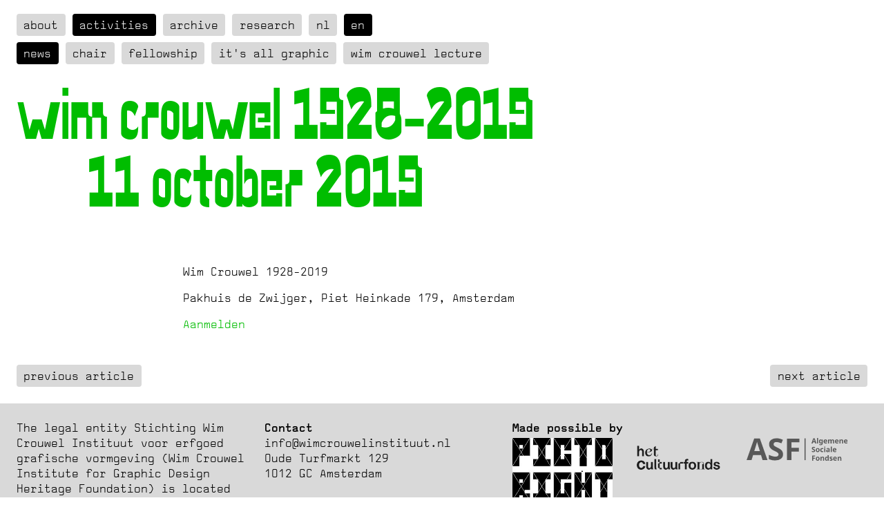

--- FILE ---
content_type: text/html; charset=UTF-8
request_url: https://wimcrouwelinstituut.nl/en/activities/news/wim-crouwel-1928-2019
body_size: 1884
content:
<!DOCTYPE html>
<html lang="en" style="--main-color:#00bd00;--weight:600;">
<head>
    <meta charset="utf-8">
<meta http-equiv="x-ua-compatible" content="ie=edge">
<meta name="viewport" content="width=device-width, initial-scale=1, shrink-to-fit=no">

<title>Wim Crouwel 1928-2019&ensp;&middot;&ensp;Wim Crouwel Instituut</title>

<base href="https://wimcrouwelinstituut.nl/en">

<meta name="robots" content="index, follow, noodp">
    <meta property="og:title" content="Wim Crouwel 1928-2019">
    <meta property="og:description" content="[{&quot;content&quot;:{&quot;text&quot;:&quot; Wim&amp;nbsp;Crouwel 1928-2019&amp;lt;\/p&amp;gt; Pakhuis de Zwijger, Piet Heinkade 179, Amsterdam&amp;lt;\/p&amp;gt; &amp;lt;a href=\&quot;https:\/\/dezwijger.nl\/programma\/wim-crouwel\&quot; rel=\&quot;noopener noreferrer &hellip;">
    <meta property="og:type" content="website">
    <meta property="og:url" content="https://wimcrouwelinstituut.nl/en/activities/news/wim-crouwel-1928-2019">
    <meta property="og:site_name" content="Wim Crouwel Instituut">

    
    <link rel="stylesheet" href="https://unpkg.com/swiper@^6/swiper-bundle.min.css">


    <link href="https://wimcrouwelinstituut.nl/assets/css/normalize.min.css" rel="stylesheet">
<link href="https://wimcrouwelinstituut.nl/assets/css/index.css?v=1.0" rel="stylesheet">
<link href="https://wimcrouwelinstituut.nl/assets/css/mobile.css" rel="stylesheet">
    <script src="https://wimcrouwelinstituut.nl/assets/js/collapseableItems.js"></script>
</head>
<body class="article">
<script>
    document.body.classList.add('fade-out');
    window.addEventListener('DOMContentLoaded', () => {
        document.body.classList.remove('fade-out');
    });
</script>
<nav class="mainmenu">
            <a class="" href="https://wimcrouwelinstituut.nl/en/instituut">about</a>
            <a class=" active" href="https://wimcrouwelinstituut.nl/en/activities">Activities</a>
            <a class="" href="https://wimcrouwelinstituut.nl/en/archief">Archive</a>
            <a class="" href="https://wimcrouwelinstituut.nl/en/research">Research</a>
            <a class="" href="https://wimcrouwelinstituut.nl/nl/activities/news/wim-crouwel-1928-2019" hreflang="nl">nl</a>
            <a class=" active" href="https://wimcrouwelinstituut.nl/en/activities/news/wim-crouwel-1928-2019" hreflang="en">en</a>
                <nav class="sub">
                            <a class=" active" href="https://wimcrouwelinstituut.nl/en/activities/news">News</a>
                            <a class="" href="https://wimcrouwelinstituut.nl/en/activities/wim-crouwel-leerstoel">Chair</a>
                            <a class="" href="https://wimcrouwelinstituut.nl/en/activities/fellowship-wim-crouwel-instituut">Fellowship</a>
                            <a class="" href="https://wimcrouwelinstituut.nl/en/activities/it-s-all-graphic">It&#039;s all graphic</a>
                            <a class="" href="https://wimcrouwelinstituut.nl/en/activities/lezing">Wim Crouwel Lecture</a>
                    </nav>
        </nav>

<main class="article ">
    <article>
        <header class="entryHeading">
            <h1>Wim Crouwel 1928-2019</h1><h2>11 October 2019&nbsp;</h2><h3></h3>        </header>
        <section>
            <p>Wim&nbsp;Crouwel 1928-2019</p><p>Pakhuis de Zwijger, Piet Heinkade 179, Amsterdam</p><p><a href="https://dezwijger.nl/programma/wim-crouwel" rel="noopener noreferrer nofollow">Aanmelden</a></p>        </section>
    </article>
    <nav class="pagination">
                    <a class="prev" href="https://wimcrouwelinstituut.nl/en/activities/news/it-s-all-graphic-7">previous article</a>
                            <a class="next" href="https://wimcrouwelinstituut.nl/en/activities/news/it-s-all-graphic-6">next article</a>
            </nav>
</main>


<footer>
    <div class="about">
        <p>The legal entity Stichting Wim Crouwel Instituut voor erfgoed grafische vormgeving (Wim Crouwel Institute for Graphic Design Heritage Foundation) is located at Oude Turfmarkt 129 in Amsterdam and registered with the Chamber of Commerce under number 58220399. The foundation was established on April 25, 2013. </p>    </div>
    <div class="info-details">
        <div >
            <b>Contact</b>
            <a href="mailto:&#105;&#110;&#102;&#111;&#x40;&#119;&#x69;&#x6d;&#x63;&#114;&#111;&#117;&#x77;&#x65;&#108;&#x69;&#110;&#115;&#116;&#x69;&#116;&#117;&#117;&#116;&#x2e;&#x6e;&#x6c;">&#x69;&#110;&#102;&#111;&#x40;&#x77;&#x69;&#x6d;&#x63;&#x72;&#111;&#x75;&#119;&#101;&#x6c;&#x69;&#110;&#x73;&#x74;&#105;&#116;&#117;&#117;&#116;&#46;&#110;&#x6c;</a>            <p>Oude Turfmarkt 129<br>1012 GC Amsterdam</p>        </div>
        <div >
            <b>Newsletter</b>
        </div>
        <div >
            <b>Social media</b>
                        <a href="https://www.instagram.com/wimcrouwelinstituut/">Instagram</a>
                        <a href="https://www.facebook.com/wimcrouwelinstituut">Facebook</a>
                    </div>
    </div>
    <div class="sponsors">
        <b>Made possible by </b>
        <div>
                            <img src="https://wimcrouwelinstituut.nl/media/site/20c7027ad1-1696508569/4.-pictoright-fonds-logo-002-500x.jpg" alt="">
                            <img src="https://wimcrouwelinstituut.nl/media/site/2af6a6c7c5-1756997097/cf_logo_zwart_3-500x.png" alt="">
                            <img src="https://wimcrouwelinstituut.nl/media/site/6dfc399b1c-1639427449/logo.svg" alt="">
                    </div>
    </div>


    <div class="copyright">
        <b>Copyright © 2026 Wim Crouwel Instituut</b>     </div>
</footer>

<script type="module">
    import { useLazyload } from '/assets/js/useLazyload.js';

    const observer = useLazyload();
    observer.observe();

</script>

<script>
    var anchors = document.getElementsByTagName(':not(nav) a');
    for(i=0, len=anchors.length; i<len; i++){
        anchors[i].addEventListener('click', function(e){
            document.body.classList.add('transition');
        });
    }
</script>

<script src="https://wimcrouwelinstituut.nl/assets/js/index.js"></script>
<script src="https://wimcrouwelinstituut.nl/assets/js/accordion.js"></script>
</body>
</html>


--- FILE ---
content_type: text/css
request_url: https://wimcrouwelinstituut.nl/assets/css/index.css?v=1.0
body_size: 2959
content:
/* --- Baseline --- */

@font-face {
  font-family: OPSWhim;
  src: url("/assets/fonts/OPSWhim-Light.woff2") format("woff2"),
    url("/assets/fonts/OPSWhim-Light.woff") format("woff");
  font-weight: 300;
  font-style: normal;
}

@font-face {
  font-family: OPSWhim;
  src: url("/assets/fonts/OPSWhim-Regular.woff2") format("woff2"),
    url("/assets/fonts/OPSWhim-Regular.woff") format("woff");
  font-weight: 400;
  font-style: normal;
}

@font-face {
  font-family: OPSWhim;
  src: url("/assets/fonts/OPSWhim-Medium.woff2") format("woff2"),
    url("/assets/fonts/OPSWhim-Medium.woff") format("woff");
  font-weight: 500;
  font-style: normal;
}

@font-face {
  font-family: OPSWhim;
  src: url("/assets/fonts/OPSWhim-Bold.woff2") format("woff2"),
    url("/assets/fonts/OPSWhim-Bold.woff") format("woff");
  font-weight: 700;
  font-style: normal;
}

@font-face {
  font-family: OPSWhim;
  src: url("/assets/fonts/OPSWhim-ExtraBold.woff2") format("woff2"),
    url("/assets/fonts/OPSWhim-ExtraBold.woff") format("woff");
  font-weight: 800;
  font-style: normal;
}

@font-face {
  font-family: OPSCubic;
  src: url("/assets/fonts/OPSCubic-Regular.woff2") format("woff2"),
    url("/assets/fonts/OPSCubic-Regular.woff") format("woff");
  font-weight: 400;
  font-style: normal;
}

@font-face {
  font-family: OPSCubic;
  src: url("/assets/fonts/OPSCubic-Italic.woff2") format("woff2"),
    url("/assets/fonts/OPSCubic-Italic.woff") format("woff");
  font-weight: 400;
  font-style: italic;
}

@font-face {
  font-family: OPSCubic;
  src: url("/assets/fonts/OPSCubic-Bold.woff2") format("woff2"),
    url("/assets/fonts/OPSCubic-Bold.woff") format("woff");
  font-weight: 700;
  font-style: bold;
}

@font-face {
  font-family: OPSCubic;
  src: url("/assets/fonts/OPSCubic-BoldItalic.woff2") format("woff2"),
    url("/assets/fonts/OPSCubic-BoldItalic.woff") format("woff");
  font-weight: 700;
  font-style: italic;
}

:root {
  --content-width: 65rem;
  --main-color: #7a00e3;
  --text-color: #000;
  --dark-grey: #a0a0a0;
  --mid-grey: #d9d9d9;
  --light-grey: #f2f2f2;
  --main-spacing: 1.5rem;
  --top-spacing: 8rem;
  --weight: 800;
  --main-indent: 8vw;
  --heading-size: 11vw;
}

*,
*:after,
*:before {
  margin: 0;
  padding: 0;
  box-sizing: border-box;
}

html {
  font-family: "OPSCubic", -apple-system, BlinkMacSystemFont, "Segoe UI", Roboto,
    Helvetica, Arial, sans-serif, "Apple Color Emoji", "Segoe UI Emoji",
    "Segoe UI Symbol";
  font-size: 16px;
}

body {
  opacity: 1;
  transition: 250ms opacity;
}

body.fade-out {
  opacity: 0;
  transition: none;
}

body.transition {
  opacity: 0;
}

h1,
h2,
h3,
h4 {
  margin: unset;
  font-size: inherit;
  font-weight: var(--weight);
}

li {
  list-style: none;
}

a {
  color: currentColor;
  text-decoration: none;
}

p a {
  color: var(--main-color);
}

p {
  margin-bottom: 1rem;
}

p:last-child {
  margin-bottom: 0;
}

p a:hover {
  border-bottom: 1px solid var(--main-color);
}

strong,
b {
  font-weight: 700;
}

img {
  max-width: 100%;
  max-height: 100%;
  width: auto;
  height: auto;
}

figure.video span.aspectratio {
  position: relative;
  padding-bottom: 56.25%; /* 16:9 */
  height: 0;
  position: relative;
  display: block;
  overflow: hidden;
}

figure.video iframe {
  position: absolute;
  top: 0;
  left: 0;
  width: 100%;
  height: 100%;
  border: none;
}

ul.gallery,
.board-gallery {
  display: grid;
  grid-template-columns: repeat(auto-fill, minmax(13rem, 1fr));
  grid-gap: 1rem;
  grid-column: 2 / span 10;
}

.board-gallery-item figure {
  position: relative;
  overflow: hidden;
  color: white;
}

.board-gallery-item:hover .board-gallery-caption {
  opacity: 1;
  transition: opacity 0.15s;
}

.board-gallery-item:hover .board-gallery-img {
  filter: brightness(0.4) grayscale(1);
}

.board-gallery-caption {
  position: absolute;
  top: 50%;
  left: 50%;
  transform: translate(-50%, -50%);
  opacity: 0;
  padding: 0.5rem;
  width: 100%;
}

ul.gallery li figure img,
.board-gallery-img {
  width: 100%;
  aspect-ratio: 1 / 1;
  object-fit: cover;
  filter: grayscale(1);
}

/* --- Main --- */

nav.mainmenu {
  top: 1.25rem;
  left: var(--main-spacing);
  position: fixed;
  z-index: 2;
  text-transform: lowercase;
  transform: translateY(0%);
  transition: transform 0.25s ease-in-out;
}

nav.mainmenu.is-hidden {
  transform: translateY(-210%);
}

nav.mainmenu a,
.past a,
dd a,
nav.pagination a,
a.download {
  background-color: var(--mid-grey);
  padding: 0.3rem 0.65rem;
  border-radius: 0.25rem;
  display: inline-block;
  margin-bottom: 0.6rem;
}

nav.mainmenu a.active,
nav a:hover,
a.download:hover {
  color: var(--light-grey);
  background-color: var(--text-color);
}

.about-sub a:first-child {
  display: none;
}

main.about nav.pagination {
  display: none;
}

nav.pagination {
  margin-top: 3rem;
  display: grid;
  grid-auto-flow: column;
  grid-gap: 1rem;
  width: 100%;
}

nav.pagination a.prev {
  justify-self: start;
  margin-bottom: var(--main-spacing);
}

nav.pagination a.next {
  justify-self: end;
  margin-bottom: var(--main-spacing);
}

.intro {
  max-width: 900px;
}

main.archive .intro {
  padding: 1.5rem calc(var(--main-spacing) / 2) 1rem;
}

main.object {
  padding: var(--top-spacing) var(--main-spacing) 0;
}

main.article {
  padding: var(--top-spacing) var(--main-spacing) 0;
  display: flex;
  flex-direction: column;
  justify-content: space-between;
}

main.overview section.articles,
main.research section.articles {
  padding: var(--main-spacing) var(--main-spacing) 0 var(--main-spacing);
}

main.overview section.articles {
  padding-top: var(--top-spacing);
  /* grid-column-end: span 5; */
}

main .intro {
  padding: var(--top-spacing) var(--main-spacing) var(--main-spacing);
}

a.archiveitem figcaption {
  position: absolute;
  color: white;
  top: var(--main-spacing);
  left: var(--main-spacing);
  opacity: 0;
  transition: 0.15s;
}

a.archiveitem figcaption h3 {
  font-weight: normal;
}

figure:hover a.archiveitem figcaption {
  opacity: 1;
}

a.archiveitem img {
  transition: 0.15s;
}

figure:hover a.archiveitem img {
  filter: brightness(0.6) contrast(0.7) grayscale(1) invert(0);
}

main.research p {
  text-transform: none;
}

/* --- WHIM HEADING --- */

.entryHeading,
.infopage header,
.partners header,
.board header {
  font-family: "OPSWhim";
  line-height: 0.8;
  font-size: var(--heading-size);
}

.infopage header,
.partners header,
.board header {
  color: var(--main-color);
}

.infopage header h1::first-line,
.partners header h1::first-line {
  line-height: 0.6;
}

.infopage header h2,
.partners header h2,
.board header h2 {
  font-weight: var(--weight);
  margin-left: calc(var(--main-indent) * 0.5);
  font-size: calc(var(--heading-size) * 0.45);
  margin-bottom: 2rem;
}

.entryHeading h1 {
  font-size: calc(var(--heading-size) * 0.75);
  margin-bottom: calc(var(--heading-size) * 0.1);
}

.entryHeading h2 {
  font-weight: var(--weight);
  margin-left: var(--main-indent);
  font-size: calc(var(--heading-size) * 0.5);
  margin-bottom: calc(var(--heading-size) * 0.1);
}

.entryHeading h3 {
  font-weight: var(--weight);
  margin-left: calc(var(--main-indent) * 2);
  font-size: calc(var(--heading-size) * 0.25);
}

ul.recent a li {
  transition: color 0.25s ease-in-out;
  border-top: black solid 2px;
  padding: 1rem 0 3rem 0;
  text-transform: lowercase;
}

ul.recent a:hover li {
  color: var(--main-color);
}

ul.recent a:hover .entryHeading aside {
  color: var(--main-color);
}

.entryHeading aside {
  font-size: 1rem;
  font-family: "OPSCubic";
  margin-bottom: calc(var(--main-spacing) / 2);
  text-align: end;
  transition: color 0.25s ease-in-out;
}

/* .article .entryHeading aside {
  text-align: start;
} */

.entryHeading h2 {
  font-weight: var(--weight);
  margin-left: var(--main-indent);
  font-size: calc(var(--heading-size) * 0.75);
}

.entryHeading h3 {
  font-weight: var(--weight);
  margin-left: calc(var(--main-indent) * 2);
  font-size: calc(var(--heading-size) * 0.5);
}

ul.recent a li p b {
  font-weight: inherit;
  color: var(--main-color);
}

/* --- Archive --- */

aside.archive {
  padding: var(--main-spacing);
  background-color: var(--light-grey);
  position: relative;
}

aside.archive .swiper-wrap {
  margin-top: var(--main-spacing);
}

footer {
  padding: var(--main-spacing);
  background-color: var(--mid-grey);
  display: grid;
  grid-template-columns: repeat(7, 1fr);
  gap: var(--main-spacing);
  grid-column-end: span 4;
  /* width: 100%; */
}

footer b {
  display: block;
}

footer .about,
footer .info-details {
  grid-column-end: span 2;
}

footer .sponsors {
  grid-column-end: span 3;
}

footer .sponsors div {
  display: flex;
  align-items: flex-start;
  flex-wrap: wrap;
  padding-top: 0.3rem;
}

footer .social a {
  display: block;
}

footer .copyright {
  border-top: 1px solid var(--text-color);
  padding-top: var(--main-spacing);
  display: flex;
  flex-direction: column;
}

footer .info-details div {
  margin-bottom: var(--main-spacing);
}

footer .info-details div:last-child {
  margin-bottom: 0;
}

footer .copyright {
  grid-column-end: span 7;
}

footer .copyright b {
  display: inline-block;
}

.sponsors b {
  display: block;
  width: 100%;
}

.sponsors img {
  width: 33%;
  filter: grayscale(1);
  padding: 0 var(--main-spacing) var(--main-spacing) 0;
}

.past {
  padding-top: 3rem;
  overflow: hidden;
}

ul.activities {
  background-color: var(--text-color);
  margin: 0 calc(var(--main-spacing) * -1);
  color: var(--dark-grey);
  padding: var(--main-spacing);
}

ul.activities li a {
  display: grid;
  grid-template-columns: repeat(3, 1fr);
  grid-gap: var(--main-spacing);
  border-bottom: 1px solid var(--dark-grey);
  padding: var(--main-spacing);
}

ul.activities li:last-child a {
  border-bottom: none;
}

ul.activities li a:hover {
  color: var(--light-grey);
}

main.article article p,
a.download {
  /* grid-column: 4 / span 6; */
  /* max-width: 80ch; */
}

a.download {
  justify-self: start;
}

main.article article figure {
  padding: var(--main-spacing) 0;
  text-align: center;
  font-size: 0.8rem;
}

main.article article figure figcaption {
  padding-top: 0.5rem;
}

main.article article img {
  max-height: 80vh;
}

main.overview {
  grid-column-end: span 4;
}

main.article article {
  /* display: grid; */
  /* grid-template-columns: repeat(11, 1fr) 1fr [end]; */
  /* gap: var(--main-spacing); */
}

main.article.about.overview article {
  grid-template-columns: repeat(9, 1fr) 1fr [end];
}

main.archive {
  padding: 2.5rem calc(var(--main-spacing) / 2) 1rem;
}

main.archive figure {
  width: 20%;
  padding: calc(var(--main-spacing) / 2);
}

select,
button {
  background-color: var(--mid-grey);
  border: none;
  border-radius: 0.3rem;
  padding: 0.4rem 0.65rem;
  margin-bottom: 0.6rem;
  min-width: unset;
  width: unset;
  -webkit-appearance: none;
}

select {
  padding-right: 30px;
  -moz-appearance: none;
  -webkit-appearance: none;
  appearance: none;
  background-image: url("data:image/svg+xml,%3Csvg width='15' height='10' xmlns='http://www.w3.org/2000/svg'%3E%3Cg%3E%3Ctitle%3ELayer 1%3C/title%3E%3Cpath stroke-width='1.5' stroke='%23000' id='svg_8' d='m0.75234,0.60546l6.7072,7.43161l6.76993,-7.37734' opacity='NaN' fill='none'/%3E%3C/g%3E%3C/svg%3E");
  background-repeat: no-repeat, repeat;
  background-position: right 0.7em top 50%, 0 0;
  background-size: 0.75rem auto, 100%;
  cursor: pointer;
}

select:focus {
  outline: none;
  border: none;
  box-shadow: none;
}

select:hover {
  color: var(--light-grey);
  background-color: var(--text-color);
  background-image: url("data:image/svg+xml,%3Csvg width='15' height='10' xmlns='http://www.w3.org/2000/svg'%3E%3Cg%3E%3Ctitle%3ELayer 1%3C/title%3E%3Cpath stroke-width='1.5' stroke='%23fff' id='svg_8' d='m0.75234,0.60546l6.7072,7.43161l6.76993,-7.37734' opacity='NaN' fill='none'/%3E%3C/g%3E%3C/svg%3E");
  background-repeat: no-repeat, repeat;
}

button {
  cursor: pointer;
}

main.object {
  min-height: 80vh;
  display: grid;
  place-items: center;
  padding-bottom: 2rem;
}

main.object figure.single {
  display: grid;
  grid-template-columns: auto auto;
  grid-gap: 1rem;
  place-content: center;
  padding: 1rem;
}

figure.single img {
  max-height: 70vh;
}

main.object figcaption {
  display: flex;
  flex-direction: column;
  justify-content: space-between;
  text-align: left;
  width: 100%;
}

dl {
  display: grid;
  grid-template-columns: auto auto;
  column-gap: var(--main-spacing);
  row-gap: calc(var(--main-spacing) / 2);
}

dt {
  grid-column-start: 1;
  font-weight: 600;
}

dd {
  grid-column-start: 2;
}

dd.description {
  grid-column: 1 / span 2;
}

dd p {
  max-width: 40ch;
}

dd.categories a {
  /* display: block; */
}

dd.categories {
  line-height: 2;
}

main.object h3 {
  font-weight: 600;
  margin-bottom: var(--main-spacing);
}

aside.related {
  background-color: var(--text-color);
  color: var(--light-grey);
  padding-bottom: var(--main-spacing);
}

aside.related h2 {
  font-weight: 600;
  padding: var(--main-spacing);
}

.related figure img {
  /* max-height: 30vh; */
  /* max-width: 20vw; */
}

.related figure {
  /* width: auto; */
  padding: calc(var(--main-spacing) / 2);
  max-height: 30vh;
  max-width: 20vw;
}

aside.related .swiper-wrap {
  margin-left: calc(var(--main-spacing) / 2);
}

.swiper-wrap figure {
  margin-bottom: var(--main-spacing);
}

.swiper-wrapper {
  align-items: baseline;
}

figure.swiper-slide {
  margin-bottom: var(--main-spacing);
}

main.object figcaption ul a {
  display: block;
}

aside.archive {
  /* position: fixed; */
  /* top: 0; */
  /* right: 0; */
  /* height: 74vh; */
  /* width: 17%; */
  /* z-index: 1; */
  /* display: inline-block; */
}

main.article aside.archive {
  color: var(--text-color);
  font-family: inherit;
  font-size: inherit;
  line-height: inherit;
}

body.article {
  /* display: grid; */
  grid-template-columns: 5fr 1fr;
}

main.article article section {
  max-width: 75ch;
  margin: auto;
}

header {
  text-transform: lowercase;
}

main.article article header {
  margin-bottom: calc(var(--main-spacing) * 3);
}

main.article article header h1,
main.article article header h2,
main.article article header h3 {
  color: var(--main-color);
}

body.sidebar {
  display: grid;
  grid-template-columns: 4fr 1fr;
}

.infopage main,
.partners main,
.board main {
  display: grid;
  grid-template-columns: 1fr 1fr;
  gap: 1rem;
  padding: var(--top-spacing) var(--main-spacing) var(--main-spacing);
  min-height: calc(100vh - 15rem);
}

.infopage main article {
  max-width: 75ch;
}

.research main .intro,
main.article.research {
  padding: calc(var(--top-spacing) / 1.75) var(--main-spacing)
    var(--main-spacing);
}

/* ACCORDION */

.accordion {
  border-bottom: 1px solid #000000;
  margin-top: 1rem;
}

.arrow {
  background: url("data:image/svg+xml;utf8,<svg viewBox='0 0 140 140' width='24' height='24' xmlns='http://www.w3.org/2000/svg'><g><path d='m121.3,34.6c-1.6-1.6-4.2-1.6-5.8,0l-51,51.1-51.1-51.1c-1.6-1.6-4.2-1.6-5.8,0-1.6,1.6-1.6,4.2 0,5.8l53.9,53.9c0.8,0.8 1.8,1.2 2.9,1.2 1,0 2.1-0.4 2.9-1.2l53.9-53.9c1.7-1.6 1.7-4.2 0.1-5.8z' fill='black'/></g></svg>")
    no-repeat;
  background-position: right 5px top 50%;
  width: 2rem;
  height: 2rem;
}

.partner-name {
  cursor: pointer;
  display: flex;
  justify-content: space-between;
}

.accordion-info {
  display: none;
}

.accordion.opened .accordion-info {
  display: block;
}

.accordion.opened .arrow {
  transform: rotate(180deg) translateY(9px) translateX(5px);
}


--- FILE ---
content_type: text/javascript
request_url: https://wimcrouwelinstituut.nl/assets/js/collapseableItems.js
body_size: 632
content:
const _ci = {
    options: {
        amount: 0,
        amountFromDOM: true,
        amountAttribute: 'data-collapsed-amount',
        expandedOnLoad: false,
        expandedOnLoadFromDOM: false,
        expandedOnLoadAttribute: 'data-expanded',
        group: {
            selector: '.group',
            expandedClass: 'expanded'
        },
        list: {
            selector: '.list'
        },
        item: {
            selector: '.item'
        },
        toggler: {
            selector: '.workindex .toggler',
            create: false,
            attributes: {
                'href': '#',
                'data-more': 'MORE',
                'data-less': 'LESS',
                'class': 'toggler'
            }
        }
    },
    extend: (options, customOptions) => {
        for (prop in customOptions) {
            if (typeof customOptions[prop] == 'object') {
                _ci.extend(options[prop], customOptions[prop]);
            } else {
                if (customOptions[prop].length > 0) options[prop] = customOptions[prop];
            }
        }
        
        return options;
    },
    set: () => {
        let groups = document.querySelectorAll(_ci.options.group.selector);

        for (let i = 0; i < groups.length; i++) {

            if (groups[i].getAttribute("data-ignore-collapseable") == "true") continue;

            let list = groups[i].querySelector(_ci.options.list.selector),
                items = list.querySelectorAll(_ci.options.item.selector),
                collapsedAmount = _ci.options.amount,
                isExpanded;
            
            if (_ci.options.amountFromDOM) {
                collapsedAmount = Number(groups[i].getAttribute(_ci.options.amountAttribute));
            }

            if (_ci.options.expandedOnLoadFromDOM) {
                isExpanded = groups[i].getAttribute(_ci.options.expandedOnLoadAttribute) == 'true' ? true : false;
            } else { 
                isExpanded = _ci.options.expandedOnLoad;
            }

            _ci.provideToggler(groups[i], list, items, collapsedAmount);
            groups[i].classList.toggle(_ci.options.group.expandedClass, isExpanded); 

            let height = _ci.calcHeight(items, collapsedAmount, isExpanded);
            list.style.height = `${height}px`;
        }
    },
    provideToggler: (group, list, items, collapsedAmount) => {
        if (collapsedAmount >= items.length) return false;

        let _self = _ci,
            toggler;

        if (_self.options.toggler.create) {
            let attributes = _self.options.toggler.attributes;
            toggler = document.createElement('a');

            for (att in attributes) {
                toggler.setAttribute(att, attributes[att]);
            }
            list.parentNode.insertBefore(toggler, list.nextSibling);
        } else {
            toggler = group.querySelector(_self.options.toggler.selector);
        }

        toggler.addEventListener('click', e => _ci.togglerEvent(e, group, list, items, collapsedAmount));
    },
    togglerEvent: (e, group, list, items, collapsedAmount) => {
        e.preventDefault();

        let isExpanded = true;
        if (group.classList.contains(_ci.options.group.expandedClass)) isExpanded = false;

        group.classList.toggle(_ci.options.group.expandedClass, isExpanded);

        let height = _ci.calcHeight(items, collapsedAmount, isExpanded);
        list.style.height = `${height}px`;
    },
    calcHeight: (items, collapsedAmount, isExpanded) => {
        let listHeight = 0,
            iterations = isExpanded ? items.length : collapsedAmount;
        
        for (let i = 0; i < iterations; i++) {
            if (!items[i]) break;
            listHeight += items[i].offsetHeight;    
        }

        return listHeight;
    }
}

class CollapseableItems {
    constructor (options) {
        this.options = _ci.options;

        if (arguments[0] && typeof arguments[0] == 'object') {
            this.options = _ci.extend(this.options, arguments[0]);
        }
    }
    
    init() {
        _ci.set(this.options);
    }
}

--- FILE ---
content_type: text/javascript
request_url: https://wimcrouwelinstituut.nl/assets/js/accordion.js
body_size: -222
content:
const partners = document.querySelectorAll(".accordion");

partners.forEach((partner) => {
  const opener = partner.querySelector(".partner-name");

  opener.addEventListener("click", () => {
    [...partners]
      .filter((p) => p !== partner)
      .forEach((p) => p.classList.remove("opened"));

    partner.classList.toggle("opened");
  });
});
